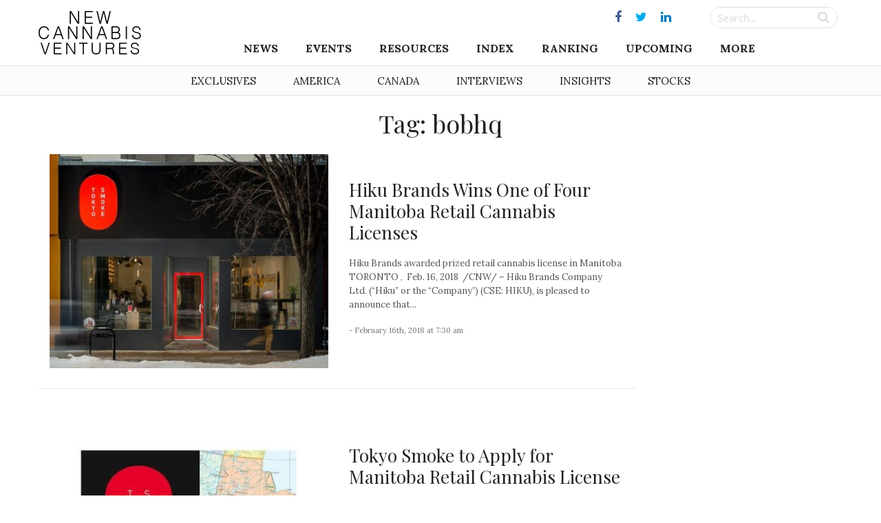

--- FILE ---
content_type: text/html; charset=UTF-8
request_url: https://www.newcannabisventures.com/tag/bobhq/
body_size: 8895
content:
<!DOCTYPE html>
<html lang="en-US" prefix="og: http://ogp.me/ns# fb: http://ogp.me/ns/fb# website: http://ogp.me/ns/website#">
<head itemscope itemtype="https://schema.org/ItemList">
<meta charset="UTF-8">
<meta name="viewport" content="width=device-width, initial-scale=1">
<link rel="profile" href="https://gmpg.org/xfn/11">
<link rel="pingback" href="https://www.newcannabisventures.com/xmlrpc.php">
<link href="https://fonts.googleapis.com/css?family=Lato:400,400i,700,700i|Lora:400,700,700i|Playfair+Display:400,700,900&amp;subset=latin-ext" rel="stylesheet">
<title>bobhq &#8211; New Cannabis Ventures</title>
<link rel='dns-prefetch' href='//maxcdn.bootstrapcdn.com' />
<link rel='dns-prefetch' href='//fonts.googleapis.com' />
<link rel='dns-prefetch' href='//s.w.org' />
<link rel="alternate" type="application/rss+xml" title="New Cannabis Ventures &raquo; Feed" href="https://www.newcannabisventures.com/feed/" />
<link rel="alternate" type="application/rss+xml" title="New Cannabis Ventures &raquo; Comments Feed" href="https://www.newcannabisventures.com/comments/feed/" />
<link rel="alternate" type="application/rss+xml" title="New Cannabis Ventures &raquo; bobhq Tag Feed" href="https://www.newcannabisventures.com/tag/bobhq/feed/" />
		<script type="6a064b9892865deb36b3277b-text/javascript">
			window._wpemojiSettings = {"baseUrl":"https:\/\/s.w.org\/images\/core\/emoji\/11\/72x72\/","ext":".png","svgUrl":"https:\/\/s.w.org\/images\/core\/emoji\/11\/svg\/","svgExt":".svg","source":{"wpemoji":"https:\/\/www.newcannabisventures.com\/wp-includes\/js\/wp-emoji.js?ver=4.9.9","twemoji":"https:\/\/www.newcannabisventures.com\/wp-includes\/js\/twemoji.js?ver=4.9.9"}};
			( function( window, document, settings ) {
	var src, ready, ii, tests;

	/*
	 * Create a canvas element for testing native browser support
	 * of emoji.
	 */
	var canvas = document.createElement( 'canvas' );
	var context = canvas.getContext && canvas.getContext( '2d' );

	/**
	 * Check if two sets of Emoji characters render the same.
	 *
	 * @param set1 array Set of Emoji characters.
	 * @param set2 array Set of Emoji characters.
	 * @returns {boolean} True if the two sets render the same.
	 */
	function emojiSetsRenderIdentically( set1, set2 ) {
		var stringFromCharCode = String.fromCharCode;

		// Cleanup from previous test.
		context.clearRect( 0, 0, canvas.width, canvas.height );
		context.fillText( stringFromCharCode.apply( this, set1 ), 0, 0 );
		var rendered1 = canvas.toDataURL();

		// Cleanup from previous test.
		context.clearRect( 0, 0, canvas.width, canvas.height );
		context.fillText( stringFromCharCode.apply( this, set2 ), 0, 0 );
		var rendered2 = canvas.toDataURL();

		return rendered1 === rendered2;
	}

	/**
	 * Detect if the browser supports rendering emoji or flag emoji. Flag emoji are a single glyph
	 * made of two characters, so some browsers (notably, Firefox OS X) don't support them.
	 *
	 * @since 4.2.0
	 *
	 * @param type {String} Whether to test for support of "flag" or "emoji".
	 * @return {Boolean} True if the browser can render emoji, false if it cannot.
	 */
	function browserSupportsEmoji( type ) {
		var isIdentical;

		if ( ! context || ! context.fillText ) {
			return false;
		}

		/*
		 * Chrome on OS X added native emoji rendering in M41. Unfortunately,
		 * it doesn't work when the font is bolder than 500 weight. So, we
		 * check for bold rendering support to avoid invisible emoji in Chrome.
		 */
		context.textBaseline = 'top';
		context.font = '600 32px Arial';

		switch ( type ) {
			case 'flag':
				/*
				 * Test for UN flag compatibility. This is the least supported of the letter locale flags,
				 * so gives us an easy test for full support.
				 *
				 * To test for support, we try to render it, and compare the rendering to how it would look if
				 * the browser doesn't render it correctly ([U] + [N]).
				 */
				isIdentical = emojiSetsRenderIdentically(
					[ 55356, 56826, 55356, 56819 ],
					[ 55356, 56826, 8203, 55356, 56819 ]
				);

				if ( isIdentical ) {
					return false;
				}

				/*
				 * Test for English flag compatibility. England is a country in the United Kingdom, it
				 * does not have a two letter locale code but rather an five letter sub-division code.
				 *
				 * To test for support, we try to render it, and compare the rendering to how it would look if
				 * the browser doesn't render it correctly (black flag emoji + [G] + [B] + [E] + [N] + [G]).
				 */
				isIdentical = emojiSetsRenderIdentically(
					[ 55356, 57332, 56128, 56423, 56128, 56418, 56128, 56421, 56128, 56430, 56128, 56423, 56128, 56447 ],
					[ 55356, 57332, 8203, 56128, 56423, 8203, 56128, 56418, 8203, 56128, 56421, 8203, 56128, 56430, 8203, 56128, 56423, 8203, 56128, 56447 ]
				);

				return ! isIdentical;
			case 'emoji':
				/*
				 * She's the hero Emoji deserves, but not the one it needs right now.
				 *
				 * To test for support, try to render a new emoji (female superhero),
				 * then compare it to how it would look if the browser doesn't render it correctly
				 * (superhero + female sign).
				 */
				isIdentical = emojiSetsRenderIdentically(
					[55358, 56760, 9792, 65039],
					[55358, 56760, 8203, 9792, 65039]
				);
				return ! isIdentical;
		}

		return false;
	}

	function addScript( src ) {
		var script = document.createElement( 'script' );

		script.src = src;
		script.defer = script.type = 'text/javascript';
		document.getElementsByTagName( 'head' )[0].appendChild( script );
	}

	tests = Array( 'flag', 'emoji' );

	settings.supports = {
		everything: true,
		everythingExceptFlag: true
	};

	for( ii = 0; ii < tests.length; ii++ ) {
		settings.supports[ tests[ ii ] ] = browserSupportsEmoji( tests[ ii ] );

		settings.supports.everything = settings.supports.everything && settings.supports[ tests[ ii ] ];

		if ( 'flag' !== tests[ ii ] ) {
			settings.supports.everythingExceptFlag = settings.supports.everythingExceptFlag && settings.supports[ tests[ ii ] ];
		}
	}

	settings.supports.everythingExceptFlag = settings.supports.everythingExceptFlag && ! settings.supports.flag;

	settings.DOMReady = false;
	settings.readyCallback = function() {
		settings.DOMReady = true;
	};

	if ( ! settings.supports.everything ) {
		ready = function() {
			settings.readyCallback();
		};

		if ( document.addEventListener ) {
			document.addEventListener( 'DOMContentLoaded', ready, false );
			window.addEventListener( 'load', ready, false );
		} else {
			window.attachEvent( 'onload', ready );
			document.attachEvent( 'onreadystatechange', function() {
				if ( 'complete' === document.readyState ) {
					settings.readyCallback();
				}
			} );
		}

		src = settings.source || {};

		if ( src.concatemoji ) {
			addScript( src.concatemoji );
		} else if ( src.wpemoji && src.twemoji ) {
			addScript( src.twemoji );
			addScript( src.wpemoji );
		}
	}

} )( window, document, window._wpemojiSettings );
		</script>
		<style type="text/css">
img.wp-smiley,
img.emoji {
	display: inline !important;
	border: none !important;
	box-shadow: none !important;
	height: 1em !important;
	width: 1em !important;
	margin: 0 .07em !important;
	vertical-align: -0.1em !important;
	background: none !important;
	padding: 0 !important;
}
</style>
<link rel='stylesheet' id='quotemedia-style-css'  href='https://www.newcannabisventures.com/wp-content/plugins/quotemedia-maxburst/assets/css/quotemedia-style.css?ver=4.9.9' type='text/css' media='all' />
<link rel='stylesheet' id='starter-style-css'  href='https://www.newcannabisventures.com/wp-content/themes/maxcanvas_child/style.css?ver=4.9.9' type='text/css' media='all' />
<link rel='stylesheet' id='normalize-css'  href='https://www.newcannabisventures.com/wp-content/themes/maxcanvas/css/normalize.css?ver=4.9.9' type='text/css' media='all' />
<link rel='stylesheet' id='bootstrap-style-css'  href='https://maxcdn.bootstrapcdn.com/bootstrap/3.3.7/css/bootstrap.min.css?ver=4.9.9' type='text/css' media='all' />
<link rel='stylesheet' id='font-awesome-css'  href='https://www.newcannabisventures.com/wp-content/plugins/js_composer/assets/lib/bower/font-awesome/css/font-awesome.min.css?ver=5.5.5' type='text/css' media='all' />
<link rel='stylesheet' id='animate-css'  href='https://www.newcannabisventures.com/wp-content/themes/maxcanvas/css/animate.css?ver=4.9.9' type='text/css' media='all' />
<link rel='stylesheet' id='parent-style-css'  href='https://www.newcannabisventures.com/wp-content/themes/maxcanvas/style.css?ver=4.9.9' type='text/css' media='all' />
<link rel='stylesheet' id='tablepress-default-css'  href='https://www.newcannabisventures.com/wp-content/plugins/tablepress/css/default.css?ver=1.9.2' type='text/css' media='all' />
<link rel='stylesheet' id='tablepress-custom-css'  href='https://www.newcannabisventures.com/wp-content/tablepress-custom.css?ver=23' type='text/css' media='all' />
<link rel='stylesheet' id='addtoany-css'  href='https://www.newcannabisventures.com/wp-content/plugins/add-to-any/addtoany.min.css?ver=1.15' type='text/css' media='all' />
<style id='addtoany-inline-css' type='text/css'>
#social-sharing .addtoany_list a>span {
    padding: 13px;
}

/*Tighten spacing between icons*/
#social-sharing .a2a_button_twitter,
#social-sharing .a2a_button_facebook,
#social-sharing .a2a_button_google_plus,
#social-sharing .a2a_button_linkedin,
#social-sharing .a2a_button_reddit { margin-bottom: -10px;
}

/*Facebook*/

#social-sharing .a2a_s_facebook {
    background-color: #fff !important;
    border: 1px solid #eaeaea !important;
    border-radius: 0 !important;
}
#social-sharing .a2a_s_facebook path {
    fill: rgb(65,99,175) !important;
}
/*/hover*/
#social-sharing a:hover .a2a_s_facebook {
    background-color: rgb(65,99,175) !important;
    opacity: 1;
}
#social-sharing a:hover .a2a_s_facebook path {
    fill: #fff !important;
}

/*twitter*/

#social-sharing .a2a_s_twitter {
    background-color: #fff !important;
    border: 1px solid #eaeaea !important;
    border-radius: 0 !important;
}
#social-sharing .a2a_s_twitter path {
    fill: rgb(85,172,238) !important;
}
#social-sharing a:hover .a2a_s_twitter {
    background-color: rgb(85,172,238) !important;
    opacity: 1;
}
#social-sharing a:hover .a2a_s_twitter path {
    fill: #fff !important;
}

/*google+*/
#social-sharing .a2a_s_google_plus {
    background-color: #fff !important;
    border: 1px solid #eaeaea !important;
    border-radius: 0 !important;
    padding: 10px !important;
}
#social-sharing .a2a_s_google_plus path {
    fill: rgb(232,64,52) !important;
}
#social-sharing a:hover .a2a_s_google_plus {
    background-color: rgb(232,64,52) !important;
    opacity: 1;
}
#social-sharing a:hover .a2a_s_google_plus path {
    fill: #fff !important;
}


/*Linkedin*/

#social-sharing .a2a_s_linkedin {
    background-color: #fff !important;
    border: 1px solid #eaeaea !important;
    border-radius: 0 !important;
}
#social-sharing .a2a_s_linkedin path {
    fill: rgb(25,133,188) !important;
}
#social-sharing a:hover .a2a_s_linkedin {
    background-color: rgb(25,133,188) !important;
    opacity: 1;
}
#social-sharing a:hover .a2a_s_linkedin path {
    fill: #fff !important;
}

/*reddit*/
#social-sharing .a2a_s_reddit {
    background-color: #fff !important;
    border: 1px solid #eaeaea !important;
    border-radius: 0 !important;
}
#social-sharing .a2a_s_reddit path {
    fill: rgb(239,70,35) !important;
}
#social-sharing a:hover .a2a_s_reddit {
    background-color: rgb(239,70,35) !important;
    opacity: 1
}
#social-sharing a:hover .a2a_s_reddit path {
    fill: #fff !important;
}
</style>
<link rel='stylesheet' id='slick-style-css'  href='https://www.newcannabisventures.com/wp-content/themes/maxcanvas_child/assets/js/slick/slick.css?ver=4.9.9' type='text/css' media='all' />
<link rel='stylesheet' id='slick-theme-style-css'  href='https://www.newcannabisventures.com/wp-content/themes/maxcanvas_child/assets/js/slick/slick-theme.css?ver=4.9.9' type='text/css' media='all' />
<link rel='stylesheet' id='sidr-style-css'  href='https://www.newcannabisventures.com/wp-content/themes/maxcanvas_child/assets/js/sidr/stylesheets/jquery.sidr.light.css?ver=4.9.9' type='text/css' media='all' />
<link rel='stylesheet' id='bootstrap3-extended-css'  href='https://www.newcannabisventures.com/wp-content/themes/maxcanvas_child/assets/css/bootstrap3-ext.css?ver=4.9.9' type='text/css' media='all' />
<link rel='stylesheet' id='global-style-css'  href='https://www.newcannabisventures.com/wp-content/themes/maxcanvas_child/assets/css/global.css?ver=4.9.9' type='text/css' media='all' />
<link rel='stylesheet' id='responsive-style-css'  href='https://www.newcannabisventures.com/wp-content/themes/maxcanvas_child/assets/css/responsive.css?ver=4.9.9' type='text/css' media='all' />
<link rel='stylesheet' id='google-playfair-css'  href='https://fonts.googleapis.com/css?family=Playfair+Display&#038;ver=4.9.9' type='text/css' media='all' />
<link rel='stylesheet' id='custom-navigation-style-css'  href='https://www.newcannabisventures.com/wp-content/themes/maxcanvas_child/assets/css/menu/navigation.css?ver=4.9.9' type='text/css' media='all' />
<link rel='stylesheet' id='blog-css'  href='https://www.newcannabisventures.com/wp-content/themes/maxcanvas_child/assets/css/blog.css?ver=4.9.9' type='text/css' media='all' />
<script type="6a064b9892865deb36b3277b-text/javascript" src='https://www.newcannabisventures.com/wp-includes/js/jquery/jquery.js?ver=1.12.4'></script>
<script type="6a064b9892865deb36b3277b-text/javascript" src='https://www.newcannabisventures.com/wp-includes/js/jquery/jquery-migrate.js?ver=1.4.1'></script>
<script type="6a064b9892865deb36b3277b-text/javascript" src='https://www.newcannabisventures.com/wp-content/plugins/add-to-any/addtoany.min.js?ver=1.1'></script>
<script type="6a064b9892865deb36b3277b-text/javascript" src='https://maxcdn.bootstrapcdn.com/bootstrap/3.3.7/js/bootstrap.min.js?ver=4.9.9'></script>
<link rel='https://api.w.org/' href='https://www.newcannabisventures.com/wp-json/' />
<link rel="EditURI" type="application/rsd+xml" title="RSD" href="https://www.newcannabisventures.com/xmlrpc.php?rsd" />
<link rel="wlwmanifest" type="application/wlwmanifest+xml" href="https://www.newcannabisventures.com/wp-includes/wlwmanifest.xml" /> 
<meta name="generator" content="WordPress 4.9.9" />

<script data-cfasync="false">
window.a2a_config=window.a2a_config||{};a2a_config.callbacks=[];a2a_config.overlays=[];a2a_config.templates={};
a2a_config.templates.twitter = {
    text: "${title} ${link}",
	via: "invest420",
    hashtags: "cannabis"
};
(function(d,s,a,b){a=d.createElement(s);b=d.getElementsByTagName(s)[0];a.async=1;a.src="https://static.addtoany.com/menu/page.js";b.parentNode.insertBefore(a,b);})(document,"script");
</script>
<style>
body{ padding-top: 0px !important; }
body.body-logged-in .fixed-header{ top: 28px !important; }
body.logged-in .fixed-header{ top: 28px !important; }
</style>
<meta name="generator" content="Powered by WPBakery Page Builder - drag and drop page builder for WordPress."/>
<!--[if lte IE 9]><link rel="stylesheet" type="text/css" href="https://www.newcannabisventures.com/wp-content/plugins/js_composer/assets/css/vc_lte_ie9.min.css" media="screen"><![endif]-->

<!-- wpsso meta tags begin -->
<!-- generator:1 --><meta name="generator" content="WPSSO Core 5.0.1/L*"/>
<!-- generator:2 --><meta name="generator" content="WPSSO UM 2.0.0/F"/>
<link rel="canonical" href="https://www.newcannabisventures.com/tag/bobhq/"/>
<meta property="og:locale" content="en_US"/>
<meta property="og:site_name" content="New Cannabis Ventures"/>
<meta property="og:title" content="bobhq"/>
<meta property="og:description" content="Tag archive for bobhq."/>
<!-- og:image:1 --><meta property="og:image" content="https://www.newcannabisventures.com/wp-content/uploads/2016/06/new-cannabis-ventures-black.jpg"/>
<!-- og:image:1 --><meta property="og:image:width" content="600"/>
<!-- og:image:1 --><meta property="og:image:height" content="315"/>
<meta name="twitter:domain" content="www.newcannabisventures.com"/>
<meta name="twitter:site" content="@invest420"/>
<meta name="twitter:title" content="bobhq"/>
<meta name="twitter:description" content="Tag archive for bobhq."/>
<meta name="twitter:card" content="summary"/>
<meta name="twitter:image" content="https://www.newcannabisventures.com/wp-content/uploads/2016/06/new-cannabis-ventures-black.jpg"/>
<link itemprop="url" href="https://www.newcannabisventures.com/tag/bobhq/"/>
<meta itemprop="name" content="bobhq"/>
<meta itemprop="description" content="Tag archive for bobhq."/>
<meta name="thumbnail" content="https://www.newcannabisventures.com/wp-content/uploads/2016/06/new-cannabis-ventures-black.jpg"/>
<meta name="robots" content="index, follow"/>
<noscript itemprop="image" itemscope itemtype="https://schema.org/ImageObject">
	<link itemprop="url" href="https://www.newcannabisventures.com/wp-content/uploads/2016/06/new-cannabis-ventures-black.jpg"/>
	<meta itemprop="width" content="600"/>
	<meta itemprop="height" content="315"/>
</noscript>
<!-- wpsso meta tags end -->
<!-- added on 2026-01-17T19:47:45+00:00 in 0.006984 secs from https://www.newcannabisventures.com -->

<noscript><style type="text/css"> .wpb_animate_when_almost_visible { opacity: 1; }</style></noscript></head>

<body class="archive tag tag-bobhq tag-3456 group-blog wpb-js-composer js-comp-ver-5.5.5 vc_responsive">
<a href="#" id="return-to-top" title="Go to top"><i class="fa fa-angle-up" aria-hidden="true"></i></a>
	<header class="navbar-fixed-top">
		<div id="header">
			<div class="container">
				<div class="row">
					<div class="main desktop-nav col-xs-12">
						<div id="primary">
	<div id="logo" class="vcenter">
		<a href="https://www.newcannabisventures.com"><img src="https://www.newcannabisventures.com/wp-content/uploads/2018/02/logo-new.png" alt="New Cannabis Ventures"></a>
	</div><!-- Logo -->

	<div id="primary-wrapper" class="vcenter">
		
					<div id="social-media" class="vcenter">
			    			    	<a href="https://www.facebook.com/ncvmedia" target="_blank"><i class="fa fa-facebook"></i></a>
			    			    	<a href="https://twitter.com/ncvmedia" target="_blank"><i class="fa fa-twitter"></i></a>
			    			    	<a href="https://www.linkedin.com/company/new-cannabis-ventures/" target="_blank"><i class="fa fa-linkedin"></i></a>
			    			</div>
				
		<div id="search-form" class="vcenter">
			<form role="search" method="get" id="searchform" action="https://www.newcannabisventures.com/">
			    <div class="searchboxwrapper">
			    	<input class="searchbox" type="text" value="" name="s" placeholder="Search..." id="s">
			        <input class="searchsubmit" type="submit" id="searchsubmit" value="">
			    </div>
			</form>
		</div>

		<div class="nav">
			<div id="navigation">
		    	<div class="menu-header">
			    	<div class="mobile-logo">
			    		<a href="https://www.newcannabisventures.com"><img src="https://www.newcannabisventures.com/wp-content/uploads/2018/02/logo-new.png" alt="New Cannabis Ventures"></a>
			    	</div>
			    	<a id="btnClose" href="javascript:void(0)" onClick="if (!window.__cfRLUnblockHandlers) return false; jQuery.sidr('close', 'open');" data-cf-modified-6a064b9892865deb36b3277b-="">&times;</a>
                </div>
				<nav role="navigation" class="nav row">
                	<ul id="menu-header-navigation-menu" class="menu"><li id="menu-item-24992" class="menu-item menu-item-type-post_type menu-item-object-page menu-item-home menu-item-has-children menu-item-24992"><a href="https://www.newcannabisventures.com/">News</a>
<ul class="sub-menu">
	<li id="menu-item-24020" class="menu-item menu-item-type-taxonomy menu-item-object-category menu-item-24020"><a href="https://www.newcannabisventures.com/category/exclusives/">Exclusive &#038; Breaking News</a></li>
	<li id="menu-item-24019" class="menu-item menu-item-type-taxonomy menu-item-object-category menu-item-24019"><a href="https://www.newcannabisventures.com/category/cannabis-thought-leader-news/">Thought Leader News</a></li>
	<li id="menu-item-24017" class="menu-item menu-item-type-taxonomy menu-item-object-category menu-item-24017"><a href="https://www.newcannabisventures.com/category/cannabis-investor-news/">Cannabis Investor News</a></li>
	<li id="menu-item-24016" class="menu-item menu-item-type-taxonomy menu-item-object-category menu-item-24016"><a href="https://www.newcannabisventures.com/category/cannabis-company-news/">Cannabis Company News</a></li>
	<li id="menu-item-24018" class="menu-item menu-item-type-taxonomy menu-item-object-category menu-item-24018"><a href="https://www.newcannabisventures.com/category/cannabis-products-and-services-news/">Products &#038; Services News</a></li>
	<li id="menu-item-24021" class="menu-item menu-item-type-taxonomy menu-item-object-category menu-item-24021"><a href="https://www.newcannabisventures.com/category/publicly-traded-cannabis-stock-news/">Public Company News</a></li>
</ul>
</li>
<li id="menu-item-46675" class="menu-item menu-item-type-custom menu-item-object-custom menu-item-has-children menu-item-46675"><a href="#">Events</a>
<ul class="sub-menu">
	<li id="menu-item-46677" class="menu-item menu-item-type-post_type menu-item-object-page menu-item-46677"><a href="https://www.newcannabisventures.com/cannabis-industry-events/">Cannabis Industry Events</a></li>
	<li id="menu-item-46676" class="menu-item menu-item-type-post_type menu-item-object-page menu-item-46676"><a href="https://www.newcannabisventures.com/cannabis-investor-earnings-conference-call-calendar/">Earnings Conference Call Calendar</a></li>
</ul>
</li>
<li id="menu-item-24023" class="menu-item menu-item-type-custom menu-item-object-custom menu-item-has-children menu-item-24023"><a href="#">Resources</a>
<ul class="sub-menu">
	<li id="menu-item-24024" class="menu-item menu-item-type-post_type menu-item-object-page menu-item-24024"><a href="https://www.newcannabisventures.com/cannabis-investors/">Cannabis Investors</a></li>
	<li id="menu-item-24025" class="menu-item menu-item-type-post_type menu-item-object-page menu-item-24025"><a href="https://www.newcannabisventures.com/cannabis-companies/">Cannabis Companies</a></li>
	<li id="menu-item-24026" class="menu-item menu-item-type-post_type menu-item-object-page menu-item-24026"><a href="https://www.newcannabisventures.com/cannabis-products-and-services/">Ancillary Companies</a></li>
	<li id="menu-item-24031" class="menu-item menu-item-type-post_type menu-item-object-page menu-item-24031"><a href="https://www.newcannabisventures.com/marijuana-business-licenses/">Cannabis Licenses</a></li>
	<li id="menu-item-24028" class="menu-item menu-item-type-post_type menu-item-object-page menu-item-24028"><a href="https://www.newcannabisventures.com/canadian-cannabis-investor-resources/">Canadian Cannabis Resources</a></li>
	<li id="menu-item-53229" class="menu-item menu-item-type-custom menu-item-object-custom menu-item-53229"><a href="https://www.newcannabisventures.com/state-medical-marijuana-programs/">American Cannabis Resources</a></li>
	<li id="menu-item-24030" class="menu-item menu-item-type-post_type menu-item-object-page menu-item-24030"><a href="https://www.newcannabisventures.com/support-the-cannabis-industry/">Support the Cause</a></li>
</ul>
</li>
<li id="menu-item-28463" class="menu-item menu-item-type-post_type menu-item-object-page menu-item-28463"><a href="https://www.newcannabisventures.com/cannabis-stock-index/">Index</a></li>
<li id="menu-item-24032" class="menu-item menu-item-type-post_type menu-item-object-page menu-item-24032"><a href="https://www.newcannabisventures.com/cannabis-company-revenue-ranking/">Ranking</a></li>
<li id="menu-item-41051" class="menu-item menu-item-type-post_type menu-item-object-page menu-item-41051"><a href="https://www.newcannabisventures.com/cannabis-stock-ipos-and-new-issues/">Upcoming</a></li>
<li id="menu-item-24035" class="menu-item menu-item-type-custom menu-item-object-custom menu-item-has-children menu-item-24035"><a href="#">More</a>
<ul class="sub-menu">
	<li id="menu-item-24036" class="menu-item menu-item-type-post_type menu-item-object-page menu-item-24036"><a href="https://www.newcannabisventures.com/about-new-cannabis-ventures/">Company Overview</a></li>
	<li id="menu-item-24043" class="menu-item menu-item-type-post_type menu-item-object-page menu-item-24043"><a href="https://www.newcannabisventures.com/subscribe/">The NCV Newsletter</a></li>
	<li id="menu-item-24037" class="menu-item menu-item-type-post_type menu-item-object-page menu-item-24037"><a href="https://www.newcannabisventures.com/alan-brochstein-media-mentions/">Press &#038; Media Mentions</a></li>
	<li id="menu-item-24034" class="menu-item menu-item-type-post_type menu-item-object-page menu-item-24034"><a href="https://www.newcannabisventures.com/cannabis-and-marijuana-entrepreneurs/">Get Listed</a></li>
	<li id="menu-item-24038" class="menu-item menu-item-type-post_type menu-item-object-page menu-item-24038"><a href="https://www.newcannabisventures.com/cannabis-advertising/">Advertise With Us</a></li>
	<li id="menu-item-24041" class="menu-item menu-item-type-custom menu-item-object-custom menu-item-24041"><a target="_blank" href="https://form.jotform.com/53395769996179">Submit a News Tip</a></li>
	<li id="menu-item-24042" class="menu-item menu-item-type-post_type menu-item-object-page menu-item-24042"><a href="https://www.newcannabisventures.com/cannabis-news-mobile-app-real-time-alerts/">Mobile App</a></li>
	<li id="menu-item-24044" class="menu-item menu-item-type-post_type menu-item-object-page menu-item-24044"><a href="https://www.newcannabisventures.com/contact/">Contact</a></li>
</ul>
</li>
</ul>                </nav>
			</div>
		</div>

	</div>
</div>					</div>
					<div class="mobile-nav col-xs-12">
						<div id="primary">
	<div id="primary-wrapper">
				
		<div class="nav vcenter">
			<div id="mobile-header" class="text-center pull-left">

			   	<a id="responsive-menu-button" class="" href="#open">
					<span></span>
					<span></span>
					<span></span>
			    </a>
			    
			    <div id="navigation">
			    	<div class="menu-header">
				    	<div class="mobile-logo">
				    		<a href="https://www.newcannabisventures.com"><img src="https://www.newcannabisventures.com/wp-content/uploads/2018/02/logo-new.png" alt="New Cannabis Ventures"></a>
				    	</div>
				    	<a id="btnClose" href="javascript:void(0)" onClick="if (!window.__cfRLUnblockHandlers) return false; jQuery.sidr('close', 'open');" data-cf-modified-6a064b9892865deb36b3277b-="">&times;</a>
                    </div>
					<nav role="navigation" class="nav row">
                    	<ul id="menu-header-navigation-menu-1" class="menu"><li class="menu-item menu-item-type-post_type menu-item-object-page menu-item-home menu-item-has-children menu-item-24992"><a href="https://www.newcannabisventures.com/">News</a>
<ul class="sub-menu">
	<li class="menu-item menu-item-type-taxonomy menu-item-object-category menu-item-24020"><a href="https://www.newcannabisventures.com/category/exclusives/">Exclusive &#038; Breaking News</a></li>
	<li class="menu-item menu-item-type-taxonomy menu-item-object-category menu-item-24019"><a href="https://www.newcannabisventures.com/category/cannabis-thought-leader-news/">Thought Leader News</a></li>
	<li class="menu-item menu-item-type-taxonomy menu-item-object-category menu-item-24017"><a href="https://www.newcannabisventures.com/category/cannabis-investor-news/">Cannabis Investor News</a></li>
	<li class="menu-item menu-item-type-taxonomy menu-item-object-category menu-item-24016"><a href="https://www.newcannabisventures.com/category/cannabis-company-news/">Cannabis Company News</a></li>
	<li class="menu-item menu-item-type-taxonomy menu-item-object-category menu-item-24018"><a href="https://www.newcannabisventures.com/category/cannabis-products-and-services-news/">Products &#038; Services News</a></li>
	<li class="menu-item menu-item-type-taxonomy menu-item-object-category menu-item-24021"><a href="https://www.newcannabisventures.com/category/publicly-traded-cannabis-stock-news/">Public Company News</a></li>
</ul>
</li>
<li class="menu-item menu-item-type-custom menu-item-object-custom menu-item-has-children menu-item-46675"><a href="#">Events</a>
<ul class="sub-menu">
	<li class="menu-item menu-item-type-post_type menu-item-object-page menu-item-46677"><a href="https://www.newcannabisventures.com/cannabis-industry-events/">Cannabis Industry Events</a></li>
	<li class="menu-item menu-item-type-post_type menu-item-object-page menu-item-46676"><a href="https://www.newcannabisventures.com/cannabis-investor-earnings-conference-call-calendar/">Earnings Conference Call Calendar</a></li>
</ul>
</li>
<li class="menu-item menu-item-type-custom menu-item-object-custom menu-item-has-children menu-item-24023"><a href="#">Resources</a>
<ul class="sub-menu">
	<li class="menu-item menu-item-type-post_type menu-item-object-page menu-item-24024"><a href="https://www.newcannabisventures.com/cannabis-investors/">Cannabis Investors</a></li>
	<li class="menu-item menu-item-type-post_type menu-item-object-page menu-item-24025"><a href="https://www.newcannabisventures.com/cannabis-companies/">Cannabis Companies</a></li>
	<li class="menu-item menu-item-type-post_type menu-item-object-page menu-item-24026"><a href="https://www.newcannabisventures.com/cannabis-products-and-services/">Ancillary Companies</a></li>
	<li class="menu-item menu-item-type-post_type menu-item-object-page menu-item-24031"><a href="https://www.newcannabisventures.com/marijuana-business-licenses/">Cannabis Licenses</a></li>
	<li class="menu-item menu-item-type-post_type menu-item-object-page menu-item-24028"><a href="https://www.newcannabisventures.com/canadian-cannabis-investor-resources/">Canadian Cannabis Resources</a></li>
	<li class="menu-item menu-item-type-custom menu-item-object-custom menu-item-53229"><a href="https://www.newcannabisventures.com/state-medical-marijuana-programs/">American Cannabis Resources</a></li>
	<li class="menu-item menu-item-type-post_type menu-item-object-page menu-item-24030"><a href="https://www.newcannabisventures.com/support-the-cannabis-industry/">Support the Cause</a></li>
</ul>
</li>
<li class="menu-item menu-item-type-post_type menu-item-object-page menu-item-28463"><a href="https://www.newcannabisventures.com/cannabis-stock-index/">Index</a></li>
<li class="menu-item menu-item-type-post_type menu-item-object-page menu-item-24032"><a href="https://www.newcannabisventures.com/cannabis-company-revenue-ranking/">Ranking</a></li>
<li class="menu-item menu-item-type-post_type menu-item-object-page menu-item-41051"><a href="https://www.newcannabisventures.com/cannabis-stock-ipos-and-new-issues/">Upcoming</a></li>
<li class="menu-item menu-item-type-custom menu-item-object-custom menu-item-has-children menu-item-24035"><a href="#">More</a>
<ul class="sub-menu">
	<li class="menu-item menu-item-type-post_type menu-item-object-page menu-item-24036"><a href="https://www.newcannabisventures.com/about-new-cannabis-ventures/">Company Overview</a></li>
	<li class="menu-item menu-item-type-post_type menu-item-object-page menu-item-24043"><a href="https://www.newcannabisventures.com/subscribe/">The NCV Newsletter</a></li>
	<li class="menu-item menu-item-type-post_type menu-item-object-page menu-item-24037"><a href="https://www.newcannabisventures.com/alan-brochstein-media-mentions/">Press &#038; Media Mentions</a></li>
	<li class="menu-item menu-item-type-post_type menu-item-object-page menu-item-24034"><a href="https://www.newcannabisventures.com/cannabis-and-marijuana-entrepreneurs/">Get Listed</a></li>
	<li class="menu-item menu-item-type-post_type menu-item-object-page menu-item-24038"><a href="https://www.newcannabisventures.com/cannabis-advertising/">Advertise With Us</a></li>
	<li class="menu-item menu-item-type-custom menu-item-object-custom menu-item-24041"><a target="_blank" href="https://form.jotform.com/53395769996179">Submit a News Tip</a></li>
	<li class="menu-item menu-item-type-post_type menu-item-object-page menu-item-24042"><a href="https://www.newcannabisventures.com/cannabis-news-mobile-app-real-time-alerts/">Mobile App</a></li>
	<li class="menu-item menu-item-type-post_type menu-item-object-page menu-item-24044"><a href="https://www.newcannabisventures.com/contact/">Contact</a></li>
</ul>
</li>
</ul>                    </nav>
                </div>
			</div>
		</div>

		<div id="logo" class="vcenter text-center">
			<a href="https://www.newcannabisventures.com"><img src="https://www.newcannabisventures.com/wp-content/uploads/2018/02/logo-new.png" alt="New Cannabis Ventures"></a>
		</div><!-- Logo -->

		<div id="search-form-small" class="vcenter">
			<form role="search" method="get" id="searchform" class="search-form" action="https://www.newcannabisventures.com/">
				<div class="form-group pull-right" id="search">
		          <input class="form-control" type="text" value="" name="s" placeholder="Search..." id="s">
		          <button class="form-control form-control-submit" type="submit" value="" >Submit</button>
		          <span class="search-label"><i class="fa fa-search" aria-hidden="true"></i></span>
		        </div>
			</form>
		</div>


	</div>

</div>					</div>
					<!-- //ONLY ON SINGLE POSTS -->
									</div>
			</div><!-- .container -->

			<div id="secondary-menu" class="desktop-nav container-fluid">
				<div class="row">
					<div class="text-center">
						<ul id="menu-secondary-menu" class="menu"><li id="menu-item-24047" class="menu-item menu-item-type-taxonomy menu-item-object-category menu-item-24047"><a href="https://www.newcannabisventures.com/category/exclusives/">Exclusives</a></li>
<li id="menu-item-35109" class="menu-item menu-item-type-taxonomy menu-item-object-category menu-item-35109"><a href="https://www.newcannabisventures.com/category/america/">America</a></li>
<li id="menu-item-35110" class="menu-item menu-item-type-taxonomy menu-item-object-category menu-item-35110"><a href="https://www.newcannabisventures.com/category/canada/">Canada</a></li>
<li id="menu-item-35242" class="menu-item menu-item-type-taxonomy menu-item-object-category menu-item-35242"><a href="https://www.newcannabisventures.com/category/interviews/">Interviews</a></li>
<li id="menu-item-24046" class="menu-item menu-item-type-taxonomy menu-item-object-category menu-item-24046"><a href="https://www.newcannabisventures.com/category/cannabis-thought-leader-news/">Insights</a></li>
<li id="menu-item-24051" class="menu-item menu-item-type-taxonomy menu-item-object-category menu-item-24051"><a href="https://www.newcannabisventures.com/category/publicly-traded-cannabis-stock-news/">Stocks</a></li>
</ul>					</div>
				</div>
			</div>
		</div><!-- #header -->
		
	</header>
	<div id="header_placeholder" class=""></div>
<main id="main" class="site-main" role="main">
	<div class="container">
		<div class="row">
			<header id="category-title">
				<h3 class="text-center">Tag: bobhq</h3>
			</header><!-- .entry-header -->
		</div>
		<div class="row">
						<div class="col-xs-12 col-sm-12 col-md-9 col-lg-9">
			
				
					
						
<article class="post-excerpt row-centered">
	<div class="col-lg-6 col-md-5 col-sm-12 col-xs-12 col-centered">
		<figure class="post-gallery">
			<a href="https://www.newcannabisventures.com/hiku-brands-wins-one-of-four-manitoba-retail-cannabis-licenses/">
				<img src="https://www.newcannabisventures.com/wp-content/uploads/Tokyo-Smoke-Calgary-420x322.jpg" class="attachment-post-thumbnail size-post-thumbnail wp-post-image" alt="" data-wp-pid="32009" />			</a>
		</figure>
	</div>

	<div class="col-lg-6 col-md-7 col-sm-12 col-xs-12 col-centered">

		<header class="entry-header">
			<h3 class="entry-title"><a href="https://www.newcannabisventures.com/hiku-brands-wins-one-of-four-manitoba-retail-cannabis-licenses/">Hiku Brands Wins One of Four Manitoba Retail Cannabis Licenses</a></h3>		</header><!-- .entry-header -->

		<div class="entry-content">
			Hiku Brands awarded prized retail cannabis license in Manitoba TORONTO ,  Feb. 16, 2018  /CNW/ &#8211; Hiku Brands Company Ltd. (&#8220;Hiku&#8221; or the &#8220;Company&#8221;) (CSE: HIKU), is pleased to announce that...		</div><!-- .entry-content -->
		<div class="metafield">
			<div class="time">
				- February 16th, 2018 at 7:30 am 			</div>
		</div>

	</div>

</article><!-- #post-## -->

					
						
<article class="post-excerpt row-centered">
	<div class="col-lg-6 col-md-5 col-sm-12 col-xs-12 col-centered">
		<figure class="post-gallery">
			<a href="https://www.newcannabisventures.com/tokyo-smoke-to-apply-for-manitoba-retail-cannabis-license/">
				<img src="https://www.newcannabisventures.com/wp-content/uploads/2017/12/tokyo-smoke-manitoba-420x322.jpg" class="attachment-post-thumbnail size-post-thumbnail wp-post-image" alt="" data-wp-pid="23730" />			</a>
		</figure>
	</div>

	<div class="col-lg-6 col-md-7 col-sm-12 col-xs-12 col-centered">

		<header class="entry-header">
			<h3 class="entry-title"><a href="https://www.newcannabisventures.com/tokyo-smoke-to-apply-for-manitoba-retail-cannabis-license/">Tokyo Smoke to Apply for Manitoba Retail Cannabis License</a></h3>		</header><!-- .entry-header -->

		<div class="entry-content">
			Tokyo Smoke partners with 4Front Ventures and BOBHQ on application for Manitoba retail cannabis license Leading cannabis consulting firm will work exclusively with Tokyo Smoke in bid for one...		</div><!-- .entry-content -->
		<div class="metafield">
			<div class="time">
				- December 1st, 2017 at 2:24 pm 			</div>
		</div>

	</div>

</article><!-- #post-## -->

					
					
<div class="pagination-nav">
			<div class="pull-left pagination-link">
					</div>
		<div class="pull-right pagination-link">
					</div>
	</div>

				
			</div>

			
	<div id="secondary" class="widget-area hidden-xs hidden-sm col-md-3 col-lg-3" role="complementary">

		
		
	</div>

		</div><!-- row -->
	</div><!-- container -->
</main><!-- #main -->


<footer role="contentinfo">
	<div class="site-footer" >
		<div class="container">
			<div class="row matchbox">
									<div id="footer1" class="widget-area col-xs-12 col-sm-4 col-md-4 match" role="complementary">
						<li id="text-12" class="widget widget_text"><h3 class="widget-title"><strong>Latest News</strong></h3>			<div class="textwidget">        <div class="post-excerpt footer">
            
              <div class="metafield">
                <div class="time">
                  January 15th, 2026                </div>
              </div>
              
              <header><h6 class="entry-title"><a href="https://www.newcannabisventures.com/cautious-cannabis-investors/">Cautious Cannabis Investors</a></h6></header>

              <p>You’re reading this week’s edition of the New Cannabis...</p>
            
              <div class="metafield">
                <div class="time">
                  January 14th, 2026                </div>
              </div>
              
              <header><h6 class="entry-title"><a href="https://www.newcannabisventures.com/michigan-cannabis-sales-were-soft-in-december/">Michigan Cannabis Sales Were Soft in December</a></h6></header>

              <p>Michigan cannabis sales for December rose from a year ago as...</p>
                    </div>
    
</div>
		</li>
					</div><!-- Footer Widget 1 -->
				
									<div id="footer2" class="widget-area col-xs-12 col-sm-4 col-md-4 match" role="complementary">
						<li id="custom_post_widget-2" class="widget widget_custom_post_widget"><h3 class="widget-title"><strong>Get The App</strong></h3><p class="p1" style="text-align: center; color: #767676;">Download the free &#8220;New Cannabis Ventures&#8221; app on the iOS App Store or Google Play and get real-time push notifications straight to your phone on the latest breaking news and exclusives published.</p>
<hr />
<p><a href="https://itunes.apple.com/us/app/ncv-news/id1123542865?ls=1&amp;mt=8" target="_blank" rel="noopener"><img class="aligncenter wp-image-11189 size-full" title="Look for &quot;NCV News&quot; on the App store" src="https://www.newcannabisventures.com/wp-content/uploads/ncv-news-ios-app-store.png" alt="ncv-news-ios-app-store" width="135" height="40" data-wp-pid="11189" /></a></p>
<p><a href="https://play.google.com/store/apps/details?id=com.ncvnews.app.android" target="_blank" rel="noopener"><img class="aligncenter wp-image-11190" title="Look for &quot;NCV News&quot; on Google Play" src="https://www.newcannabisventures.com/wp-content/uploads/ncv-news-google-play.png" alt="ncv-news-google-play" width="135" height="41" data-wp-pid="11190" /></a></p>
</li>
					</div><!-- Footer Widget 2 -->
				
									<div id="footer3" class="widget-area col-xs-12 col-sm-4 col-md-4 match" role="complementary">
						<li id="text-6" class="widget widget_text"><h3 class="widget-title"><strong>NCV Media</strong></h3>			<div class="textwidget"><h4>Thank you for reading</h4>
<h4>New Cannabis Ventures</h4>
<p class="text-center" style="font-size: 13px; color: #767676;">Contributing original content and curating quality news on only the most promising cannabis companies and the most influential investors.</p>
</div>
		</li>
						<small>Follow us on</small><br/>
													<div id="social-media-footer" class="vcenter">
							    							    	<a href="https://www.facebook.com/ncvmedia" target="_blank" class="boxed-icon fill icon-3x"><i class="fa fa-facebook"></i></a>
							    							    	<a href="https://twitter.com/ncvmedia" target="_blank" class="boxed-icon fill icon-3x"><i class="fa fa-twitter"></i></a>
							    							    	<a href="https://www.linkedin.com/company/new-cannabis-ventures/" target="_blank" class="boxed-icon fill icon-3x"><i class="fa fa-linkedin"></i></a>
							    							</div>
											</div><!-- Footer Widget 3 -->
				
			</div><!-- .row -->
		</div><!-- .container -->
	</div>

	<div id="site-info">
		<div class="container">
			<div class="row">
				<div class="col-md-12">
					&copy; <a href="/">NCV Media, LLC.</a> <ul id="menu-footer-menu" class="menu"><li id="menu-item-24061" class="menu-item menu-item-type-post_type menu-item-object-page menu-item-24061"><a href="https://www.newcannabisventures.com/about-new-cannabis-ventures/">About</a></li>
<li id="menu-item-24064" class="menu-item menu-item-type-post_type menu-item-object-page menu-item-24064"><a href="https://www.newcannabisventures.com/contact/">Contact</a></li>
<li id="menu-item-24065" class="menu-item menu-item-type-post_type menu-item-object-page menu-item-24065"><a href="https://www.newcannabisventures.com/subscribe/">Newsletter</a></li>
<li id="menu-item-24063" class="menu-item menu-item-type-post_type menu-item-object-page menu-item-24063"><a href="https://www.newcannabisventures.com/cannabis-advertising/">Advertising</a></li>
<li id="menu-item-24066" class="menu-item menu-item-type-post_type menu-item-object-page menu-item-24066"><a href="https://www.newcannabisventures.com/privacy-policy/">Privacy</a></li>
<li id="menu-item-24062" class="menu-item menu-item-type-post_type menu-item-object-page menu-item-24062"><a href="https://www.newcannabisventures.com/disclaimer/">Disclaimer</a></li>
<li id="menu-item-32692" class="menu-item menu-item-type-custom menu-item-object-custom menu-item-32692"><a target="_blank" href="http://status.newcannabisventures.com/4262862">Status</a></li>
</ul>				</div>
			</div><!-- .row -->
		</div><!-- .container -->
	</div><!-- .site-info -->


</footer><!-- .site-footer -->

<script type="6a064b9892865deb36b3277b-text/javascript" src='https://www.newcannabisventures.com/wp-content/plugins/js_composer/assets/lib/waypoints/waypoints.min.js?ver=5.5.5'></script>
<script type="6a064b9892865deb36b3277b-text/javascript" src='https://www.newcannabisventures.com/wp-content/themes/maxcanvas_child/assets/js/matchbox.js?ver=4.9.9'></script>
<script type="6a064b9892865deb36b3277b-text/javascript" src='https://www.newcannabisventures.com/wp-content/themes/maxcanvas_child/assets/js/modernizr.custom.min.js?ver=4.9.9'></script>
<script type="6a064b9892865deb36b3277b-text/javascript" src='https://www.newcannabisventures.com/wp-content/themes/maxcanvas_child/assets/js/slick/slick.min.js?ver=4.9.9'></script>
<script type="6a064b9892865deb36b3277b-text/javascript" src='https://www.newcannabisventures.com/wp-content/themes/maxcanvas_child/assets/js/sidr/jquery.sidr.min.js?ver=4.9.9'></script>
<script type="6a064b9892865deb36b3277b-text/javascript" src='https://www.newcannabisventures.com/wp-content/themes/maxcanvas_child/assets/js/global.js?ver=4.9.9'></script>
<script type="6a064b9892865deb36b3277b-text/javascript" src='https://www.newcannabisventures.com/wp-content/themes/maxcanvas_child/assets/js/navigation.js?ver=96812307'></script>
<script type="6a064b9892865deb36b3277b-text/javascript" src='https://www.newcannabisventures.com/wp-includes/js/wp-embed.js?ver=4.9.9'></script>
<script id="qmod" type="6a064b9892865deb36b3277b-application/javascript" src="//qmod.quotemedia.com/js/qmodLoader.js" data-qmod-wmid="102900" data-qmod-env="app" async data-qmod-version=""></script>
<!-- Global site tag (gtag.js) - Google Analytics -->
<script async src="https://www.googletagmanager.com/gtag/js?id=UA-66328921-1" type="6a064b9892865deb36b3277b-text/javascript"></script>
<script type="6a064b9892865deb36b3277b-text/javascript">
  window.dataLayer = window.dataLayer || [];
  function gtag(){dataLayer.push(arguments);}
  gtag('js', new Date());

  gtag('config', 'UA-66328921-1');
</script>
<script src="/cdn-cgi/scripts/7d0fa10a/cloudflare-static/rocket-loader.min.js" data-cf-settings="6a064b9892865deb36b3277b-|49" defer></script></body>
</html>